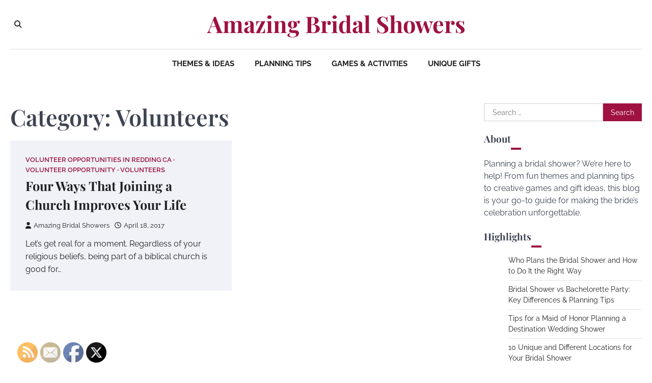

--- FILE ---
content_type: text/html; charset=UTF-8
request_url: https://amazingbridalshowers.com/category/volunteers/
body_size: 11891
content:
<!doctype html>
<html lang="en-US">
<head>
	<meta charset="UTF-8">
	<meta name="viewport" content="width=device-width, initial-scale=1">
	<link rel="profile" href="https://gmpg.org/xfn/11">

	<meta name='robots' content='noindex, follow' />

	<!-- This site is optimized with the Yoast SEO plugin v26.8 - https://yoast.com/product/yoast-seo-wordpress/ -->
	<title>Volunteers Archives - Amazing Bridal Showers</title>
	<meta property="og:locale" content="en_US" />
	<meta property="og:type" content="article" />
	<meta property="og:title" content="Volunteers Archives - Amazing Bridal Showers" />
	<meta property="og:url" content="https://amazingbridalshowers.com/category/volunteers/" />
	<meta property="og:site_name" content="Amazing Bridal Showers" />
	<meta name="twitter:card" content="summary_large_image" />
	<!-- / Yoast SEO plugin. -->


<link rel="alternate" type="application/rss+xml" title="Amazing Bridal Showers &raquo; Feed" href="https://amazingbridalshowers.com/feed/" />
<link rel="alternate" type="application/rss+xml" title="Amazing Bridal Showers &raquo; Volunteers Category Feed" href="https://amazingbridalshowers.com/category/volunteers/feed/" />
<style id='wp-img-auto-sizes-contain-inline-css'>
img:is([sizes=auto i],[sizes^="auto," i]){contain-intrinsic-size:3000px 1500px}
/*# sourceURL=wp-img-auto-sizes-contain-inline-css */
</style>
<style id='wp-emoji-styles-inline-css'>

	img.wp-smiley, img.emoji {
		display: inline !important;
		border: none !important;
		box-shadow: none !important;
		height: 1em !important;
		width: 1em !important;
		margin: 0 0.07em !important;
		vertical-align: -0.1em !important;
		background: none !important;
		padding: 0 !important;
	}
/*# sourceURL=wp-emoji-styles-inline-css */
</style>
<style id='wp-block-library-inline-css'>
:root{--wp-block-synced-color:#7a00df;--wp-block-synced-color--rgb:122,0,223;--wp-bound-block-color:var(--wp-block-synced-color);--wp-editor-canvas-background:#ddd;--wp-admin-theme-color:#007cba;--wp-admin-theme-color--rgb:0,124,186;--wp-admin-theme-color-darker-10:#006ba1;--wp-admin-theme-color-darker-10--rgb:0,107,160.5;--wp-admin-theme-color-darker-20:#005a87;--wp-admin-theme-color-darker-20--rgb:0,90,135;--wp-admin-border-width-focus:2px}@media (min-resolution:192dpi){:root{--wp-admin-border-width-focus:1.5px}}.wp-element-button{cursor:pointer}:root .has-very-light-gray-background-color{background-color:#eee}:root .has-very-dark-gray-background-color{background-color:#313131}:root .has-very-light-gray-color{color:#eee}:root .has-very-dark-gray-color{color:#313131}:root .has-vivid-green-cyan-to-vivid-cyan-blue-gradient-background{background:linear-gradient(135deg,#00d084,#0693e3)}:root .has-purple-crush-gradient-background{background:linear-gradient(135deg,#34e2e4,#4721fb 50%,#ab1dfe)}:root .has-hazy-dawn-gradient-background{background:linear-gradient(135deg,#faaca8,#dad0ec)}:root .has-subdued-olive-gradient-background{background:linear-gradient(135deg,#fafae1,#67a671)}:root .has-atomic-cream-gradient-background{background:linear-gradient(135deg,#fdd79a,#004a59)}:root .has-nightshade-gradient-background{background:linear-gradient(135deg,#330968,#31cdcf)}:root .has-midnight-gradient-background{background:linear-gradient(135deg,#020381,#2874fc)}:root{--wp--preset--font-size--normal:16px;--wp--preset--font-size--huge:42px}.has-regular-font-size{font-size:1em}.has-larger-font-size{font-size:2.625em}.has-normal-font-size{font-size:var(--wp--preset--font-size--normal)}.has-huge-font-size{font-size:var(--wp--preset--font-size--huge)}.has-text-align-center{text-align:center}.has-text-align-left{text-align:left}.has-text-align-right{text-align:right}.has-fit-text{white-space:nowrap!important}#end-resizable-editor-section{display:none}.aligncenter{clear:both}.items-justified-left{justify-content:flex-start}.items-justified-center{justify-content:center}.items-justified-right{justify-content:flex-end}.items-justified-space-between{justify-content:space-between}.screen-reader-text{border:0;clip-path:inset(50%);height:1px;margin:-1px;overflow:hidden;padding:0;position:absolute;width:1px;word-wrap:normal!important}.screen-reader-text:focus{background-color:#ddd;clip-path:none;color:#444;display:block;font-size:1em;height:auto;left:5px;line-height:normal;padding:15px 23px 14px;text-decoration:none;top:5px;width:auto;z-index:100000}html :where(.has-border-color){border-style:solid}html :where([style*=border-top-color]){border-top-style:solid}html :where([style*=border-right-color]){border-right-style:solid}html :where([style*=border-bottom-color]){border-bottom-style:solid}html :where([style*=border-left-color]){border-left-style:solid}html :where([style*=border-width]){border-style:solid}html :where([style*=border-top-width]){border-top-style:solid}html :where([style*=border-right-width]){border-right-style:solid}html :where([style*=border-bottom-width]){border-bottom-style:solid}html :where([style*=border-left-width]){border-left-style:solid}html :where(img[class*=wp-image-]){height:auto;max-width:100%}:where(figure){margin:0 0 1em}html :where(.is-position-sticky){--wp-admin--admin-bar--position-offset:var(--wp-admin--admin-bar--height,0px)}@media screen and (max-width:600px){html :where(.is-position-sticky){--wp-admin--admin-bar--position-offset:0px}}

/*# sourceURL=wp-block-library-inline-css */
</style><style id='wp-block-paragraph-inline-css'>
.is-small-text{font-size:.875em}.is-regular-text{font-size:1em}.is-large-text{font-size:2.25em}.is-larger-text{font-size:3em}.has-drop-cap:not(:focus):first-letter{float:left;font-size:8.4em;font-style:normal;font-weight:100;line-height:.68;margin:.05em .1em 0 0;text-transform:uppercase}body.rtl .has-drop-cap:not(:focus):first-letter{float:none;margin-left:.1em}p.has-drop-cap.has-background{overflow:hidden}:root :where(p.has-background){padding:1.25em 2.375em}:where(p.has-text-color:not(.has-link-color)) a{color:inherit}p.has-text-align-left[style*="writing-mode:vertical-lr"],p.has-text-align-right[style*="writing-mode:vertical-rl"]{rotate:180deg}
/*# sourceURL=https://amazingbridalshowers.com/wp-includes/blocks/paragraph/style.min.css */
</style>
<style id='global-styles-inline-css'>
:root{--wp--preset--aspect-ratio--square: 1;--wp--preset--aspect-ratio--4-3: 4/3;--wp--preset--aspect-ratio--3-4: 3/4;--wp--preset--aspect-ratio--3-2: 3/2;--wp--preset--aspect-ratio--2-3: 2/3;--wp--preset--aspect-ratio--16-9: 16/9;--wp--preset--aspect-ratio--9-16: 9/16;--wp--preset--color--black: #000000;--wp--preset--color--cyan-bluish-gray: #abb8c3;--wp--preset--color--white: #ffffff;--wp--preset--color--pale-pink: #f78da7;--wp--preset--color--vivid-red: #cf2e2e;--wp--preset--color--luminous-vivid-orange: #ff6900;--wp--preset--color--luminous-vivid-amber: #fcb900;--wp--preset--color--light-green-cyan: #7bdcb5;--wp--preset--color--vivid-green-cyan: #00d084;--wp--preset--color--pale-cyan-blue: #8ed1fc;--wp--preset--color--vivid-cyan-blue: #0693e3;--wp--preset--color--vivid-purple: #9b51e0;--wp--preset--gradient--vivid-cyan-blue-to-vivid-purple: linear-gradient(135deg,rgb(6,147,227) 0%,rgb(155,81,224) 100%);--wp--preset--gradient--light-green-cyan-to-vivid-green-cyan: linear-gradient(135deg,rgb(122,220,180) 0%,rgb(0,208,130) 100%);--wp--preset--gradient--luminous-vivid-amber-to-luminous-vivid-orange: linear-gradient(135deg,rgb(252,185,0) 0%,rgb(255,105,0) 100%);--wp--preset--gradient--luminous-vivid-orange-to-vivid-red: linear-gradient(135deg,rgb(255,105,0) 0%,rgb(207,46,46) 100%);--wp--preset--gradient--very-light-gray-to-cyan-bluish-gray: linear-gradient(135deg,rgb(238,238,238) 0%,rgb(169,184,195) 100%);--wp--preset--gradient--cool-to-warm-spectrum: linear-gradient(135deg,rgb(74,234,220) 0%,rgb(151,120,209) 20%,rgb(207,42,186) 40%,rgb(238,44,130) 60%,rgb(251,105,98) 80%,rgb(254,248,76) 100%);--wp--preset--gradient--blush-light-purple: linear-gradient(135deg,rgb(255,206,236) 0%,rgb(152,150,240) 100%);--wp--preset--gradient--blush-bordeaux: linear-gradient(135deg,rgb(254,205,165) 0%,rgb(254,45,45) 50%,rgb(107,0,62) 100%);--wp--preset--gradient--luminous-dusk: linear-gradient(135deg,rgb(255,203,112) 0%,rgb(199,81,192) 50%,rgb(65,88,208) 100%);--wp--preset--gradient--pale-ocean: linear-gradient(135deg,rgb(255,245,203) 0%,rgb(182,227,212) 50%,rgb(51,167,181) 100%);--wp--preset--gradient--electric-grass: linear-gradient(135deg,rgb(202,248,128) 0%,rgb(113,206,126) 100%);--wp--preset--gradient--midnight: linear-gradient(135deg,rgb(2,3,129) 0%,rgb(40,116,252) 100%);--wp--preset--font-size--small: 13px;--wp--preset--font-size--medium: 20px;--wp--preset--font-size--large: 36px;--wp--preset--font-size--x-large: 42px;--wp--preset--spacing--20: 0.44rem;--wp--preset--spacing--30: 0.67rem;--wp--preset--spacing--40: 1rem;--wp--preset--spacing--50: 1.5rem;--wp--preset--spacing--60: 2.25rem;--wp--preset--spacing--70: 3.38rem;--wp--preset--spacing--80: 5.06rem;--wp--preset--shadow--natural: 6px 6px 9px rgba(0, 0, 0, 0.2);--wp--preset--shadow--deep: 12px 12px 50px rgba(0, 0, 0, 0.4);--wp--preset--shadow--sharp: 6px 6px 0px rgba(0, 0, 0, 0.2);--wp--preset--shadow--outlined: 6px 6px 0px -3px rgb(255, 255, 255), 6px 6px rgb(0, 0, 0);--wp--preset--shadow--crisp: 6px 6px 0px rgb(0, 0, 0);}:where(.is-layout-flex){gap: 0.5em;}:where(.is-layout-grid){gap: 0.5em;}body .is-layout-flex{display: flex;}.is-layout-flex{flex-wrap: wrap;align-items: center;}.is-layout-flex > :is(*, div){margin: 0;}body .is-layout-grid{display: grid;}.is-layout-grid > :is(*, div){margin: 0;}:where(.wp-block-columns.is-layout-flex){gap: 2em;}:where(.wp-block-columns.is-layout-grid){gap: 2em;}:where(.wp-block-post-template.is-layout-flex){gap: 1.25em;}:where(.wp-block-post-template.is-layout-grid){gap: 1.25em;}.has-black-color{color: var(--wp--preset--color--black) !important;}.has-cyan-bluish-gray-color{color: var(--wp--preset--color--cyan-bluish-gray) !important;}.has-white-color{color: var(--wp--preset--color--white) !important;}.has-pale-pink-color{color: var(--wp--preset--color--pale-pink) !important;}.has-vivid-red-color{color: var(--wp--preset--color--vivid-red) !important;}.has-luminous-vivid-orange-color{color: var(--wp--preset--color--luminous-vivid-orange) !important;}.has-luminous-vivid-amber-color{color: var(--wp--preset--color--luminous-vivid-amber) !important;}.has-light-green-cyan-color{color: var(--wp--preset--color--light-green-cyan) !important;}.has-vivid-green-cyan-color{color: var(--wp--preset--color--vivid-green-cyan) !important;}.has-pale-cyan-blue-color{color: var(--wp--preset--color--pale-cyan-blue) !important;}.has-vivid-cyan-blue-color{color: var(--wp--preset--color--vivid-cyan-blue) !important;}.has-vivid-purple-color{color: var(--wp--preset--color--vivid-purple) !important;}.has-black-background-color{background-color: var(--wp--preset--color--black) !important;}.has-cyan-bluish-gray-background-color{background-color: var(--wp--preset--color--cyan-bluish-gray) !important;}.has-white-background-color{background-color: var(--wp--preset--color--white) !important;}.has-pale-pink-background-color{background-color: var(--wp--preset--color--pale-pink) !important;}.has-vivid-red-background-color{background-color: var(--wp--preset--color--vivid-red) !important;}.has-luminous-vivid-orange-background-color{background-color: var(--wp--preset--color--luminous-vivid-orange) !important;}.has-luminous-vivid-amber-background-color{background-color: var(--wp--preset--color--luminous-vivid-amber) !important;}.has-light-green-cyan-background-color{background-color: var(--wp--preset--color--light-green-cyan) !important;}.has-vivid-green-cyan-background-color{background-color: var(--wp--preset--color--vivid-green-cyan) !important;}.has-pale-cyan-blue-background-color{background-color: var(--wp--preset--color--pale-cyan-blue) !important;}.has-vivid-cyan-blue-background-color{background-color: var(--wp--preset--color--vivid-cyan-blue) !important;}.has-vivid-purple-background-color{background-color: var(--wp--preset--color--vivid-purple) !important;}.has-black-border-color{border-color: var(--wp--preset--color--black) !important;}.has-cyan-bluish-gray-border-color{border-color: var(--wp--preset--color--cyan-bluish-gray) !important;}.has-white-border-color{border-color: var(--wp--preset--color--white) !important;}.has-pale-pink-border-color{border-color: var(--wp--preset--color--pale-pink) !important;}.has-vivid-red-border-color{border-color: var(--wp--preset--color--vivid-red) !important;}.has-luminous-vivid-orange-border-color{border-color: var(--wp--preset--color--luminous-vivid-orange) !important;}.has-luminous-vivid-amber-border-color{border-color: var(--wp--preset--color--luminous-vivid-amber) !important;}.has-light-green-cyan-border-color{border-color: var(--wp--preset--color--light-green-cyan) !important;}.has-vivid-green-cyan-border-color{border-color: var(--wp--preset--color--vivid-green-cyan) !important;}.has-pale-cyan-blue-border-color{border-color: var(--wp--preset--color--pale-cyan-blue) !important;}.has-vivid-cyan-blue-border-color{border-color: var(--wp--preset--color--vivid-cyan-blue) !important;}.has-vivid-purple-border-color{border-color: var(--wp--preset--color--vivid-purple) !important;}.has-vivid-cyan-blue-to-vivid-purple-gradient-background{background: var(--wp--preset--gradient--vivid-cyan-blue-to-vivid-purple) !important;}.has-light-green-cyan-to-vivid-green-cyan-gradient-background{background: var(--wp--preset--gradient--light-green-cyan-to-vivid-green-cyan) !important;}.has-luminous-vivid-amber-to-luminous-vivid-orange-gradient-background{background: var(--wp--preset--gradient--luminous-vivid-amber-to-luminous-vivid-orange) !important;}.has-luminous-vivid-orange-to-vivid-red-gradient-background{background: var(--wp--preset--gradient--luminous-vivid-orange-to-vivid-red) !important;}.has-very-light-gray-to-cyan-bluish-gray-gradient-background{background: var(--wp--preset--gradient--very-light-gray-to-cyan-bluish-gray) !important;}.has-cool-to-warm-spectrum-gradient-background{background: var(--wp--preset--gradient--cool-to-warm-spectrum) !important;}.has-blush-light-purple-gradient-background{background: var(--wp--preset--gradient--blush-light-purple) !important;}.has-blush-bordeaux-gradient-background{background: var(--wp--preset--gradient--blush-bordeaux) !important;}.has-luminous-dusk-gradient-background{background: var(--wp--preset--gradient--luminous-dusk) !important;}.has-pale-ocean-gradient-background{background: var(--wp--preset--gradient--pale-ocean) !important;}.has-electric-grass-gradient-background{background: var(--wp--preset--gradient--electric-grass) !important;}.has-midnight-gradient-background{background: var(--wp--preset--gradient--midnight) !important;}.has-small-font-size{font-size: var(--wp--preset--font-size--small) !important;}.has-medium-font-size{font-size: var(--wp--preset--font-size--medium) !important;}.has-large-font-size{font-size: var(--wp--preset--font-size--large) !important;}.has-x-large-font-size{font-size: var(--wp--preset--font-size--x-large) !important;}
/*# sourceURL=global-styles-inline-css */
</style>

<style id='classic-theme-styles-inline-css'>
/*! This file is auto-generated */
.wp-block-button__link{color:#fff;background-color:#32373c;border-radius:9999px;box-shadow:none;text-decoration:none;padding:calc(.667em + 2px) calc(1.333em + 2px);font-size:1.125em}.wp-block-file__button{background:#32373c;color:#fff;text-decoration:none}
/*# sourceURL=/wp-includes/css/classic-themes.min.css */
</style>
<link rel='stylesheet' id='SFSImainCss-css' href='https://amazingbridalshowers.com/wp-content/plugins/ultimate-social-media-icons/css/sfsi-style.css?ver=2.9.6' media='all' />
<link rel='stylesheet' id='city-blog-slick-style-css' href='https://amazingbridalshowers.com/wp-content/themes/city-blog/assets/css/slick.min.css?ver=1.8.1' media='all' />
<link rel='stylesheet' id='city-blog-fontawesome-style-css' href='https://amazingbridalshowers.com/wp-content/themes/city-blog/assets/css/fontawesome.min.css?ver=6.4.2' media='all' />
<link rel='stylesheet' id='city-blog-google-fonts-css' href='https://amazingbridalshowers.com/wp-content/fonts/dbe5a1b07759adce850d5b12cc3251ab.css' media='all' />
<link rel='stylesheet' id='city-blog-style-css' href='https://amazingbridalshowers.com/wp-content/themes/city-blog/style.css?ver=1.1.3' media='all' />
<style id='city-blog-style-inline-css'>

    /* Color */
    :root {
        --primary-color: #d82926;
        --header-text-color: #9e1140;
    }
    
    /* Typograhpy */
    :root {
        --font-heading: "Playfair Display", serif;
        --font-main: -apple-system, BlinkMacSystemFont,"Raleway", "Segoe UI", Roboto, Oxygen-Sans, Ubuntu, Cantarell, "Helvetica Neue", sans-serif;
    }

    body,
	button, input, select, optgroup, textarea {
        font-family: "Raleway", serif;
	}

	.site-title a {
        font-family: "Playfair Display", serif;
	}
    
	.site-description {
        font-family: "Raleway", serif;
	}
    
/*# sourceURL=city-blog-style-inline-css */
</style>
<link rel='stylesheet' id='impressive-blog-style-css' href='https://amazingbridalshowers.com/wp-content/themes/impressive-blog/style.css?ver=1.0.4' media='all' />
<script src="https://amazingbridalshowers.com/wp-includes/js/jquery/jquery.min.js?ver=3.7.1" id="jquery-core-js"></script>
<script src="https://amazingbridalshowers.com/wp-includes/js/jquery/jquery-migrate.min.js?ver=3.4.1" id="jquery-migrate-js"></script>
<link rel="https://api.w.org/" href="https://amazingbridalshowers.com/wp-json/" /><link rel="alternate" title="JSON" type="application/json" href="https://amazingbridalshowers.com/wp-json/wp/v2/categories/1583" /><link rel="EditURI" type="application/rsd+xml" title="RSD" href="https://amazingbridalshowers.com/xmlrpc.php?rsd" />



<!-- This site is optimized with the Schema plugin v1.7.9.6 - https://schema.press -->
<script type="application/ld+json">{"@context":"https:\/\/schema.org\/","@type":"CollectionPage","headline":"VolunteersCategory","description":"","url":"https:\/\/amazingbridalshowers.com\/category\/volunteer-opportunities-in-redding-ca\/","sameAs":[],"hasPart":[{"@context":"https:\/\/schema.org\/","@type":"BlogPosting","mainEntityOfPage":{"@type":"WebPage","@id":"https:\/\/amazingbridalshowers.com\/2017\/04\/18\/four-ways-that-joining-a-church-improves-your-life\/"},"url":"https:\/\/amazingbridalshowers.com\/2017\/04\/18\/four-ways-that-joining-a-church-improves-your-life\/","headline":"Four Ways That Joining a Church Improves Your Life","datePublished":"2017-04-18T18:48:08+00:00","dateModified":"2021-01-06T21:43:08+00:00","publisher":{"@type":"Organization","@id":"https:\/\/amazingbridalshowers.com\/#organization","name":"Amazing Bridal Showers","logo":{"@type":"ImageObject","url":"","width":600,"height":60}},"articleSection":"Volunteer opportunities in redding ca","description":"Let's get real for a moment. Regardless of your religious beliefs, being part of a biblical church is good for your health. Studies show that adults who are active in their church have more satisfying lives, with greater health and financial stability. We know, we know, you're getting into","author":{"@type":"Person","name":"Amazing Bridal Showers","url":"https:\/\/amazingbridalshowers.com\/author\/bridal\/","image":{"@type":"ImageObject","url":"https:\/\/secure.gravatar.com\/avatar\/9baecf92bae6639a4e61738fb5c8b53b063b214f232b91bd950a7b295f0cd154?s=96&d=mm&r=g","height":96,"width":96}}}]}</script>

<meta name="follow.[base64]" content="nttn6nFrVs93jdCqqvnh"/>
<style type="text/css" id="breadcrumb-trail-css">.trail-items li::after {content: "/";}</style>
<meta name="generator" content="speculation-rules 1.6.0">
<meta name="ahrefs-site-verification" content="1a1cea6ca927835ba8bf44cf778e8246bc4e456a80f2678363020750c29153e8">
</head>

<body class="archive category category-volunteers category-1583 wp-embed-responsive wp-theme-city-blog wp-child-theme-impressive-blog sfsi_actvite_theme_default hfeed right-sidebar">
<div id="page" class="site ascendoor-site-wrapper">
	<a class="skip-link screen-reader-text" href="#primary">Skip to content</a>
	<header id="masthead" class="site-header">
		<div class="desktop-header">
			<div class="middle-header-part " style="background-image: url('')">
				<div class="ascendoor-wrapper">
					<div class="middle-header-wrapper">
						<div class="offcanvas-search">
							<div class="header-search">
								<div class="header-search-wrap">
									<a href="#" title="Search" class="header-search-icon">
										<i class="fa fa-search"></i>
									</a>
									<div class="header-search-form">
										<form role="search" method="get" class="search-form" action="https://amazingbridalshowers.com/">
				<label>
					<span class="screen-reader-text">Search for:</span>
					<input type="search" class="search-field" placeholder="Search &hellip;" value="" name="s" />
				</label>
				<input type="submit" class="search-submit" value="Search" />
			</form>									</div>
								</div>
							</div>
						</div>
						<div class="site-branding">
														<div class="site-identity">
																	<p class="site-title"><a href="https://amazingbridalshowers.com/" rel="home">Amazing Bridal Showers</a></p>
																</div>
						</div><!-- .site-branding -->

						<div class="social-mode">
							<div class="social-icons">
															</div>
						</div>
					</div>
				</div>
			</div>
			<div class="bottom-header-part">
				<div class="ascendoor-wrapper">
					<div class="bottom-header-wrapper">
						<div class="navigation-part">
							<nav id="desktop-site-navigation" class="main-navigation">
								<div class="menu-menu-1-container"><ul id="menu-menu-1" class="menu"><li id="menu-item-4008" class="menu-item menu-item-type-taxonomy menu-item-object-category menu-item-4008"><a href="https://amazingbridalshowers.com/category/themes-ideas/">Themes &amp; Ideas</a></li>
<li id="menu-item-4009" class="menu-item menu-item-type-taxonomy menu-item-object-category menu-item-4009"><a href="https://amazingbridalshowers.com/category/planning-tips/">Planning Tips</a></li>
<li id="menu-item-4010" class="menu-item menu-item-type-taxonomy menu-item-object-category menu-item-4010"><a href="https://amazingbridalshowers.com/category/games-activities/">Games &amp; Activities</a></li>
<li id="menu-item-4011" class="menu-item menu-item-type-taxonomy menu-item-object-category menu-item-4011"><a href="https://amazingbridalshowers.com/category/unique-gifts/">Unique Gifts</a></li>
</ul></div>							</nav><!-- #site-navigation -->
						</div>
					</div>
				</div>
			</div>
		</div>
		<div class="mobile-header">
			<div class="mobile-header-top " style="background-image: url('')">
				<div class="ascendoor-wrapper">
					<div class="mobile-header-top-wrapper">
						<div class="site-branding">
														<div class="site-identity">
																	<p class="site-title"><a href="https://amazingbridalshowers.com/" rel="home">Amazing Bridal Showers</a></p>
																</div>
						</div><!-- .site-branding -->
					</div>
				</div>
			</div>
			<div class="mobile-header-bottom">
				<div class="ascendoor-wrapper">
					<div class="mobile-bottom-header-wrapper">
						<div class="left-side">
							<div class="navigation-part">
								<nav id="site-navigation" class="main-navigation">
									<button class="menu-toggle" aria-controls="primary-menu" aria-expanded="false">
										<span></span>
										<span></span>
										<span></span>
									</button>
									<div class="main-navigation-links">
										<div class="menu-menu-1-container"><ul id="menu-menu-2" class="menu"><li class="menu-item menu-item-type-taxonomy menu-item-object-category menu-item-4008"><a href="https://amazingbridalshowers.com/category/themes-ideas/">Themes &amp; Ideas</a></li>
<li class="menu-item menu-item-type-taxonomy menu-item-object-category menu-item-4009"><a href="https://amazingbridalshowers.com/category/planning-tips/">Planning Tips</a></li>
<li class="menu-item menu-item-type-taxonomy menu-item-object-category menu-item-4010"><a href="https://amazingbridalshowers.com/category/games-activities/">Games &amp; Activities</a></li>
<li class="menu-item menu-item-type-taxonomy menu-item-object-category menu-item-4011"><a href="https://amazingbridalshowers.com/category/unique-gifts/">Unique Gifts</a></li>
</ul></div>									</div>
								</nav><!-- #site-navigation -->
							</div>
						</div>
						<div class="right-side">
							<div class="offcanvas-search">
								<div class="header-search">
									<div class="header-search-wrap">
										<a href="#" title="Search" class="header-search-icon">
											<i class="fa fa-search"></i>
										</a>
										<div class="header-search-form">
											<form role="search" method="get" class="search-form" action="https://amazingbridalshowers.com/">
				<label>
					<span class="screen-reader-text">Search for:</span>
					<input type="search" class="search-field" placeholder="Search &hellip;" value="" name="s" />
				</label>
				<input type="submit" class="search-submit" value="Search" />
			</form>										</div>
									</div>
								</div>
							</div>
						</div>
					</div>
				</div>
			</div>
		</div>
	</header><!-- #masthead -->

	
		<div id="content" class="site-content">
			<div class="ascendoor-wrapper">
				<div class="ascendoor-page">
	<main id="primary" class="site-main">
			<header class="page-header">
			<h1 class="page-title">Category: <span>Volunteers</span></h1>		</header><!-- .page-header -->
		<div class="city-blog-archive-layout grid-layout grid-style-1 column-2">
			
<article id="post-1267" class="post-1267 post type-post status-publish format-standard has-post-thumbnail hentry category-volunteer-opportunities-in-redding-ca category-volunteer-opportunity category-volunteers">
	<div class="mag-post-single">
		<div class="mag-post-img">
			
			<a class="post-thumbnail" href="https://amazingbridalshowers.com/2017/04/18/four-ways-that-joining-a-church-improves-your-life/" aria-hidden="true">
							</a>

					</div>
		<div class="mag-post-detail">
			<div class="mag-post-category">
				<a href="https://amazingbridalshowers.com/category/volunteer-opportunities-in-redding-ca/">Volunteer opportunities in redding ca</a><a href="https://amazingbridalshowers.com/category/volunteer-opportunity/">Volunteer opportunity</a><a href="https://amazingbridalshowers.com/category/volunteers/">Volunteers</a>			</div>
			<h2 class="entry-title mag-post-title"><a href="https://amazingbridalshowers.com/2017/04/18/four-ways-that-joining-a-church-improves-your-life/" rel="bookmark">Four Ways That Joining a Church Improves Your Life</a></h2>			<div class="mag-post-meta">
				<span class="post-author"> <a class="url fn n" href="https://amazingbridalshowers.com/author/bridal/"><i class="fas fa-user"></i>Amazing Bridal Showers</a></span><span class="post-date"><a href="https://amazingbridalshowers.com/2017/04/18/four-ways-that-joining-a-church-improves-your-life/" rel="bookmark"><i class="far fa-clock"></i><time class="entry-date published" datetime="2017-04-18T18:48:08+00:00">April 18, 2017</time><time class="updated" datetime="2021-01-06T21:43:08+00:00">January 6, 2021</time></a></span>			</div>
			<div class="mag-post-excerpt">
				<p>Let&#8217;s get real for a moment. Regardless of your religious beliefs, being part of a biblical church is good for&hellip;</p>
			</div>
		</div>	
	</div>
</article><!-- #post-1267 -->
		</div>
		</main><!-- #main -->

<aside id="secondary" class="widget-area">
	<section id="search-2" class="widget widget_search"><form role="search" method="get" class="search-form" action="https://amazingbridalshowers.com/">
				<label>
					<span class="screen-reader-text">Search for:</span>
					<input type="search" class="search-field" placeholder="Search &hellip;" value="" name="s" />
				</label>
				<input type="submit" class="search-submit" value="Search" />
			</form></section><section id="block-6" class="widget widget_block"><h2 class="widget-title"><span>About</span></h2><div class="wp-widget-group__inner-blocks">
<p>Planning a bridal shower? We’re here to help! From fun themes and planning tips to creative games and gift ideas, this blog is your go-to guide for making the bride’s celebration unforgettable.</p>
</div></section><section id="listcategorypostswidget-2" class="widget widget_listcategorypostswidget"><h2 class="widget-title"><span>Highlights</span></h2><ul class="lcp_catlist" id="lcp_instance_listcategorypostswidget-2"><li><a href="https://amazingbridalshowers.com/2025/07/15/who-plans-the-bridal-shower-and-how-to-do-it-the-right-way/">Who Plans the Bridal Shower and How to Do It the Right Way</a></li><li><a href="https://amazingbridalshowers.com/2025/07/15/bridal-shower-vs-bachelorette-party-key-differences-planning-tips/">Bridal Shower vs Bachelorette Party: Key Differences &#038; Planning Tips</a></li><li><a href="https://amazingbridalshowers.com/2025/02/17/tips-for-a-maid-of-honor-planning-a-destination-wedding-shower/">Tips for a Maid of Honor Planning a Destination Wedding Shower</a></li><li><a href="https://amazingbridalshowers.com/2025/02/03/10-unique-and-different-locations-for-your-bridal-shower/">10 Unique and Different Locations for Your Bridal Shower</a></li><li><a href="https://amazingbridalshowers.com/2025/01/10/throwing-a-cute-bride-party-10-creative-ideas/">Throwing a Cute Bride Party: 10 Creative Ideas</a></li></ul></section><section id="calendar-2" class="widget widget_calendar"><div id="calendar_wrap" class="calendar_wrap"><table id="wp-calendar" class="wp-calendar-table">
	<caption>January 2026</caption>
	<thead>
	<tr>
		<th scope="col" aria-label="Monday">M</th>
		<th scope="col" aria-label="Tuesday">T</th>
		<th scope="col" aria-label="Wednesday">W</th>
		<th scope="col" aria-label="Thursday">T</th>
		<th scope="col" aria-label="Friday">F</th>
		<th scope="col" aria-label="Saturday">S</th>
		<th scope="col" aria-label="Sunday">S</th>
	</tr>
	</thead>
	<tbody>
	<tr>
		<td colspan="3" class="pad">&nbsp;</td><td>1</td><td>2</td><td>3</td><td>4</td>
	</tr>
	<tr>
		<td>5</td><td>6</td><td>7</td><td>8</td><td>9</td><td>10</td><td>11</td>
	</tr>
	<tr>
		<td>12</td><td>13</td><td>14</td><td>15</td><td><a href="https://amazingbridalshowers.com/2026/01/16/" aria-label="Posts published on January 16, 2026">16</a></td><td>17</td><td>18</td>
	</tr>
	<tr>
		<td>19</td><td>20</td><td id="today">21</td><td>22</td><td>23</td><td>24</td><td>25</td>
	</tr>
	<tr>
		<td>26</td><td>27</td><td>28</td><td>29</td><td>30</td><td>31</td>
		<td class="pad" colspan="1">&nbsp;</td>
	</tr>
	</tbody>
	</table><nav aria-label="Previous and next months" class="wp-calendar-nav">
		<span class="wp-calendar-nav-prev"><a href="https://amazingbridalshowers.com/2025/12/">&laquo; Dec</a></span>
		<span class="pad">&nbsp;</span>
		<span class="wp-calendar-nav-next">&nbsp;</span>
	</nav></div></section></aside><!-- #secondary -->
				</div>
			</div>
		</div><!-- #content -->
	
	<footer id="colophon" class="site-footer">
				<div class="site-footer-bottom">
			<div class="ascendoor-wrapper">
				<div class="site-footer-bottom-wrapper">
					<div class="site-info">
							<span>Copyright © 2026 <a href="https://amazingbridalshowers.com/">Amazing Bridal Showers</a> - <a href="/sitemap">Sitemap</a>
 | Impressive Blog&nbsp;by&nbsp;<a target="_blank" href="https://ascendoor.com/">Ascendoor</a> | Powered by <a href="https://wordpress.org/" target="_blank">WordPress</a>. </span>
						</div><!-- .site-info -->
				</div>
			</div>
		</div>
	</footer><!-- #colophon -->	

			<a href="#" id="scroll-to-top" class="city-blog-scroll-to-top"><i class="fas fa-chevron-up"></i></a>
		</div><!-- #page -->

<script type="speculationrules">
{"prerender":[{"source":"document","where":{"and":[{"href_matches":"/*"},{"not":{"href_matches":["/wp-*.php","/wp-admin/*","/wp-content/uploads/*","/wp-content/*","/wp-content/plugins/*","/wp-content/themes/impressive-blog/*","/wp-content/themes/city-blog/*","/*\\?(.+)"]}},{"not":{"selector_matches":"a[rel~=\"nofollow\"]"}},{"not":{"selector_matches":".no-prerender, .no-prerender a"}},{"not":{"selector_matches":".no-prefetch, .no-prefetch a"}}]},"eagerness":"moderate"}]}
</script>
                <!--facebook like and share js -->
                <div id="fb-root"></div>
                <script>
                    (function(d, s, id) {
                        var js, fjs = d.getElementsByTagName(s)[0];
                        if (d.getElementById(id)) return;
                        js = d.createElement(s);
                        js.id = id;
                        js.src = "https://connect.facebook.net/en_US/sdk.js#xfbml=1&version=v3.2";
                        fjs.parentNode.insertBefore(js, fjs);
                    }(document, 'script', 'facebook-jssdk'));
                </script>
                <script>
window.addEventListener('sfsi_functions_loaded', function() {
    if (typeof sfsi_responsive_toggle == 'function') {
        sfsi_responsive_toggle(0);
        // console.log('sfsi_responsive_toggle');

    }
})
</script>
<div class="norm_row sfsi_wDiv sfsi_floater_position_bottom-left" id="sfsi_floater" style="z-index: 9999;width:225px;text-align:left;position:absolute;position:absolute;left:30px;bottom:0px;"><div style='width:40px; height:40px;margin-left:5px;margin-bottom:5px; ' class='sfsi_wicons shuffeldiv ' ><div class='inerCnt'><a class=' sficn' data-effect='' target='_blank'  href='http://amazingbridalshowers.com/feed/' id='sfsiid_rss_icon' style='width:40px;height:40px;opacity:1;'  ><img data-pin-nopin='true' alt='RSS' title='RSS' src='https://amazingbridalshowers.com/wp-content/plugins/ultimate-social-media-icons/images/icons_theme/default/default_rss.png' width='40' height='40' style='' class='sfcm sfsi_wicon ' data-effect=''   /></a></div></div><div style='width:40px; height:40px;margin-left:5px;margin-bottom:5px; ' class='sfsi_wicons shuffeldiv ' ><div class='inerCnt'><a class=' sficn' data-effect='' target='_blank'  href='https://www.specificfeeds.com/widgets/emailSubscribeEncFeed/[base64]/OA==/' id='sfsiid_email_icon' style='width:40px;height:40px;opacity:1;'  ><img data-pin-nopin='true' alt='Follow by Email' title='Follow by Email' src='https://amazingbridalshowers.com/wp-content/plugins/ultimate-social-media-icons/images/icons_theme/default/default_email.png' width='40' height='40' style='' class='sfcm sfsi_wicon ' data-effect=''   /></a></div></div><div style='width:40px; height:40px;margin-left:5px;margin-bottom:5px; ' class='sfsi_wicons shuffeldiv ' ><div class='inerCnt'><a class=' sficn' data-effect='' target='_blank'  href='' id='sfsiid_facebook_icon' style='width:40px;height:40px;opacity:1;'  ><img data-pin-nopin='true' alt='Facebook' title='Facebook' src='https://amazingbridalshowers.com/wp-content/plugins/ultimate-social-media-icons/images/icons_theme/default/default_facebook.png' width='40' height='40' style='' class='sfcm sfsi_wicon ' data-effect=''   /></a><div class="sfsi_tool_tip_2 fb_tool_bdr sfsiTlleft" style="opacity:0;z-index:-1;" id="sfsiid_facebook"><span class="bot_arow bot_fb_arow"></span><div class="sfsi_inside"><div  class='icon2'><div class="fb-like" width="200" data-href="https://amazingbridalshowers.com/2017/04/18/four-ways-that-joining-a-church-improves-your-life/"  data-send="false" data-layout="button_count" data-action="like"></div></div><div  class='icon3'><a target='_blank' href='https://www.facebook.com/sharer/sharer.php?u=https%3A%2F%2Famazingbridalshowers.com%2Fcategory%2Fvolunteers' style='display:inline-block;'  > <img class='sfsi_wicon'  data-pin-nopin='true' alt='fb-share-icon' title='Facebook Share' src='https://amazingbridalshowers.com/wp-content/plugins/ultimate-social-media-icons/images/share_icons/fb_icons/en_US.svg' /></a></div></div></div></div></div><div style='width:40px; height:40px;margin-left:5px;margin-bottom:5px; ' class='sfsi_wicons shuffeldiv ' ><div class='inerCnt'><a class=' sficn' data-effect='' target='_blank'  href='' id='sfsiid_twitter_icon' style='width:40px;height:40px;opacity:1;'  ><img data-pin-nopin='true' alt='Twitter' title='Twitter' src='https://amazingbridalshowers.com/wp-content/plugins/ultimate-social-media-icons/images/icons_theme/default/default_twitter.png' width='40' height='40' style='' class='sfcm sfsi_wicon ' data-effect=''   /></a><div class="sfsi_tool_tip_2 twt_tool_bdr sfsiTlleft" style="opacity:0;z-index:-1;" id="sfsiid_twitter"><span class="bot_arow bot_twt_arow"></span><div class="sfsi_inside"><div  class='icon2'><div class='sf_twiter' style='display: inline-block;vertical-align: middle;width: auto;'>
						<a target='_blank' href='https://x.com/intent/post?text=Hey%2C+check+out+this+cool+site+I+found%3A+www.yourname.com+%23Topic+via%40my_twitter_name+https%3A%2F%2Famazingbridalshowers.com%2Fcategory%2Fvolunteers' style='display:inline-block' >
							<img data-pin-nopin= true class='sfsi_wicon' src='https://amazingbridalshowers.com/wp-content/plugins/ultimate-social-media-icons/images/share_icons/Twitter_Tweet/en_US_Tweet.svg' alt='Post on X' title='Post on X' >
						</a>
					</div></div></div></div></div></div></div ><input type='hidden' id='sfsi_floater_sec' value='bottom-left' /><script>window.addEventListener("sfsi_functions_loaded", function()
			{
				if (typeof sfsi_widget_set == "function") {
					sfsi_widget_set();
				}
			}); window.addEventListener('sfsi_functions_loaded',function(){sfsi_float_widget('bottom')});</script>    <script>
        window.addEventListener('sfsi_functions_loaded', function () {
            if (typeof sfsi_plugin_version == 'function') {
                sfsi_plugin_version(2.77);
            }
        });

        function sfsi_processfurther(ref) {
            var feed_id = '[base64]';
            var feedtype = 8;
            var email = jQuery(ref).find('input[name="email"]').val();
            var filter = /^(([^<>()[\]\\.,;:\s@\"]+(\.[^<>()[\]\\.,;:\s@\"]+)*)|(\".+\"))@((\[[0-9]{1,3}\.[0-9]{1,3}\.[0-9]{1,3}\.[0-9]{1,3}\])|(([a-zA-Z\-0-9]+\.)+[a-zA-Z]{2,}))$/;
            if ((email != "Enter your email") && (filter.test(email))) {
                if (feedtype == "8") {
                    var url = "https://api.follow.it/subscription-form/" + feed_id + "/" + feedtype;
                    window.open(url, "popupwindow", "scrollbars=yes,width=1080,height=760");
                    return true;
                }
            } else {
                alert("Please enter email address");
                jQuery(ref).find('input[name="email"]').focus();
                return false;
            }
        }
    </script>
    <style type="text/css" aria-selected="true">
        .sfsi_subscribe_Popinner {
             width: 100% !important;

            height: auto !important;

         padding: 18px 0px !important;

            background-color: #ffffff !important;
        }

        .sfsi_subscribe_Popinner form {
            margin: 0 20px !important;
        }

        .sfsi_subscribe_Popinner h5 {
            font-family: Helvetica,Arial,sans-serif !important;

             font-weight: bold !important;   color:#000000 !important; font-size: 16px !important;   text-align:center !important; margin: 0 0 10px !important;
            padding: 0 !important;
        }

        .sfsi_subscription_form_field {
            margin: 5px 0 !important;
            width: 100% !important;
            display: inline-flex;
            display: -webkit-inline-flex;
        }

        .sfsi_subscription_form_field input {
            width: 100% !important;
            padding: 10px 0px !important;
        }

        .sfsi_subscribe_Popinner input[type=email] {
         font-family: Helvetica,Arial,sans-serif !important;   font-style:normal !important;  color: #000000 !important;   font-size:14px !important; text-align: center !important;        }

        .sfsi_subscribe_Popinner input[type=email]::-webkit-input-placeholder {

         font-family: Helvetica,Arial,sans-serif !important;   font-style:normal !important;  color:#000000 !important; font-size: 14px !important;   text-align:center !important;        }

        .sfsi_subscribe_Popinner input[type=email]:-moz-placeholder {
            /* Firefox 18- */
         font-family: Helvetica,Arial,sans-serif !important;   font-style:normal !important;   color:#000000 !important; font-size: 14px !important;   text-align:center !important;
        }

        .sfsi_subscribe_Popinner input[type=email]::-moz-placeholder {
            /* Firefox 19+ */
         font-family: Helvetica,Arial,sans-serif !important;   font-style: normal !important;
              color:#000000 !important; font-size: 14px !important;   text-align:center !important;        }

        .sfsi_subscribe_Popinner input[type=email]:-ms-input-placeholder {

            font-family: Helvetica,Arial,sans-serif !important;  font-style:normal !important;  color: #000000 !important;  font-size:14px !important;
         text-align: center !important;        }

        .sfsi_subscribe_Popinner input[type=submit] {

         font-family: Helvetica,Arial,sans-serif !important;   font-weight: bold !important;   color:#000000 !important; font-size: 16px !important;   text-align:center !important; background-color: #dedede !important;        }

                .sfsi_shortcode_container {
            float: left;
        }

        .sfsi_shortcode_container .norm_row .sfsi_wDiv {
            position: relative !important;
        }

        .sfsi_shortcode_container .sfsi_holders {
            display: none;
        }

            </style>

    <script src="https://amazingbridalshowers.com/wp-includes/js/jquery/ui/core.min.js?ver=1.13.3" id="jquery-ui-core-js"></script>
<script src="https://amazingbridalshowers.com/wp-content/plugins/ultimate-social-media-icons/js/shuffle/modernizr.custom.min.js?ver=8e211eef98a62fe1f36e428ea9a664d7" id="SFSIjqueryModernizr-js"></script>
<script src="https://amazingbridalshowers.com/wp-content/plugins/ultimate-social-media-icons/js/shuffle/jquery.shuffle.min.js?ver=8e211eef98a62fe1f36e428ea9a664d7" id="SFSIjqueryShuffle-js"></script>
<script src="https://amazingbridalshowers.com/wp-content/plugins/ultimate-social-media-icons/js/shuffle/random-shuffle-min.js?ver=8e211eef98a62fe1f36e428ea9a664d7" id="SFSIjqueryrandom-shuffle-js"></script>
<script id="SFSICustomJs-js-extra">
var sfsi_icon_ajax_object = {"nonce":"a24cbabbf4","ajax_url":"https://amazingbridalshowers.com/wp-admin/admin-ajax.php","plugin_url":"https://amazingbridalshowers.com/wp-content/plugins/ultimate-social-media-icons/"};
//# sourceURL=SFSICustomJs-js-extra
</script>
<script src="https://amazingbridalshowers.com/wp-content/plugins/ultimate-social-media-icons/js/custom.js?ver=2.9.6" id="SFSICustomJs-js"></script>
<script src="https://amazingbridalshowers.com/wp-content/themes/city-blog/assets/js/custom.min.js?ver=1.1.3" id="city-blog-custom-script-js"></script>
<script src="https://amazingbridalshowers.com/wp-content/themes/impressive-blog/assets/js/custom.min.js?ver=1.0.4" id="impressive-blog-script-js"></script>
<script src="https://amazingbridalshowers.com/wp-content/themes/city-blog/assets/js/navigation.min.js?ver=1.1.3" id="city-blog-navigation-script-js"></script>
<script src="https://amazingbridalshowers.com/wp-content/themes/city-blog/assets/js/slick.min.js?ver=1.8.1" id="city-blog-slick-script-js"></script>
<script id="wp-emoji-settings" type="application/json">
{"baseUrl":"https://s.w.org/images/core/emoji/17.0.2/72x72/","ext":".png","svgUrl":"https://s.w.org/images/core/emoji/17.0.2/svg/","svgExt":".svg","source":{"concatemoji":"https://amazingbridalshowers.com/wp-includes/js/wp-emoji-release.min.js?ver=8e211eef98a62fe1f36e428ea9a664d7"}}
</script>
<script type="module">
/*! This file is auto-generated */
const a=JSON.parse(document.getElementById("wp-emoji-settings").textContent),o=(window._wpemojiSettings=a,"wpEmojiSettingsSupports"),s=["flag","emoji"];function i(e){try{var t={supportTests:e,timestamp:(new Date).valueOf()};sessionStorage.setItem(o,JSON.stringify(t))}catch(e){}}function c(e,t,n){e.clearRect(0,0,e.canvas.width,e.canvas.height),e.fillText(t,0,0);t=new Uint32Array(e.getImageData(0,0,e.canvas.width,e.canvas.height).data);e.clearRect(0,0,e.canvas.width,e.canvas.height),e.fillText(n,0,0);const a=new Uint32Array(e.getImageData(0,0,e.canvas.width,e.canvas.height).data);return t.every((e,t)=>e===a[t])}function p(e,t){e.clearRect(0,0,e.canvas.width,e.canvas.height),e.fillText(t,0,0);var n=e.getImageData(16,16,1,1);for(let e=0;e<n.data.length;e++)if(0!==n.data[e])return!1;return!0}function u(e,t,n,a){switch(t){case"flag":return n(e,"\ud83c\udff3\ufe0f\u200d\u26a7\ufe0f","\ud83c\udff3\ufe0f\u200b\u26a7\ufe0f")?!1:!n(e,"\ud83c\udde8\ud83c\uddf6","\ud83c\udde8\u200b\ud83c\uddf6")&&!n(e,"\ud83c\udff4\udb40\udc67\udb40\udc62\udb40\udc65\udb40\udc6e\udb40\udc67\udb40\udc7f","\ud83c\udff4\u200b\udb40\udc67\u200b\udb40\udc62\u200b\udb40\udc65\u200b\udb40\udc6e\u200b\udb40\udc67\u200b\udb40\udc7f");case"emoji":return!a(e,"\ud83e\u1fac8")}return!1}function f(e,t,n,a){let r;const o=(r="undefined"!=typeof WorkerGlobalScope&&self instanceof WorkerGlobalScope?new OffscreenCanvas(300,150):document.createElement("canvas")).getContext("2d",{willReadFrequently:!0}),s=(o.textBaseline="top",o.font="600 32px Arial",{});return e.forEach(e=>{s[e]=t(o,e,n,a)}),s}function r(e){var t=document.createElement("script");t.src=e,t.defer=!0,document.head.appendChild(t)}a.supports={everything:!0,everythingExceptFlag:!0},new Promise(t=>{let n=function(){try{var e=JSON.parse(sessionStorage.getItem(o));if("object"==typeof e&&"number"==typeof e.timestamp&&(new Date).valueOf()<e.timestamp+604800&&"object"==typeof e.supportTests)return e.supportTests}catch(e){}return null}();if(!n){if("undefined"!=typeof Worker&&"undefined"!=typeof OffscreenCanvas&&"undefined"!=typeof URL&&URL.createObjectURL&&"undefined"!=typeof Blob)try{var e="postMessage("+f.toString()+"("+[JSON.stringify(s),u.toString(),c.toString(),p.toString()].join(",")+"));",a=new Blob([e],{type:"text/javascript"});const r=new Worker(URL.createObjectURL(a),{name:"wpTestEmojiSupports"});return void(r.onmessage=e=>{i(n=e.data),r.terminate(),t(n)})}catch(e){}i(n=f(s,u,c,p))}t(n)}).then(e=>{for(const n in e)a.supports[n]=e[n],a.supports.everything=a.supports.everything&&a.supports[n],"flag"!==n&&(a.supports.everythingExceptFlag=a.supports.everythingExceptFlag&&a.supports[n]);var t;a.supports.everythingExceptFlag=a.supports.everythingExceptFlag&&!a.supports.flag,a.supports.everything||((t=a.source||{}).concatemoji?r(t.concatemoji):t.wpemoji&&t.twemoji&&(r(t.twemoji),r(t.wpemoji)))});
//# sourceURL=https://amazingbridalshowers.com/wp-includes/js/wp-emoji-loader.min.js
</script>

</body>
</html>
